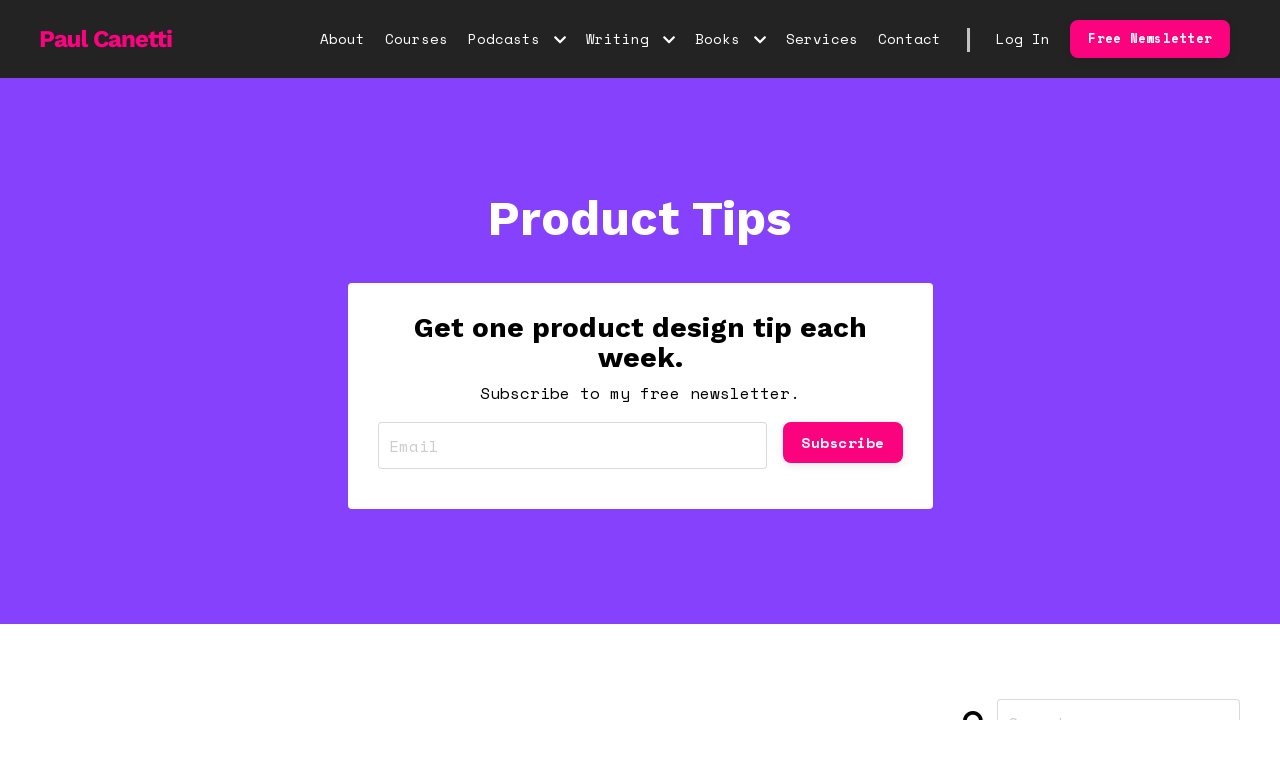

--- FILE ---
content_type: text/html; charset=utf-8
request_url: https://www.paulcanetti.org/blog
body_size: 8162
content:
<!doctype html>
<html lang="en">
  <head>
    
              <meta name="csrf-param" content="authenticity_token">
              <meta name="csrf-token" content="1bL/rrIol0hz5OhPpQeVUKGiKRTOK8kSPNuCPJRfS2zAN5SNIZ+ZjDe30jB72eioWim9Y6mItFnO2NK/Hi+viA==">
            
    <title>
      
        Product Tips
      
    </title>
    <meta charset="utf-8" />
    <meta http-equiv="x-ua-compatible" content="ie=edge, chrome=1">
    <meta name="viewport" content="width=device-width, initial-scale=1, shrink-to-fit=no">
    
      <meta name="description" content="A free newsletter with one product design tip each week." />
    
    <meta property="og:type" content="website">
<meta property="og:url" content="https://www.paulcanetti.org/blog">
<meta name="twitter:card" content="summary_large_image">

<meta property="og:title" content="Product Tips">
<meta name="twitter:title" content="Product Tips">


<meta property="og:description" content="A free newsletter with one product design tip each week.">
<meta name="twitter:description" content="A free newsletter with one product design tip each week.">


<meta property="og:image" content="https://kajabi-storefronts-production.kajabi-cdn.com/kajabi-storefronts-production/sites/2147569921/images/GGqdg3LuQ1ORH8jV0mVD_file.jpg">
<meta name="twitter:image" content="https://kajabi-storefronts-production.kajabi-cdn.com/kajabi-storefronts-production/sites/2147569921/images/GGqdg3LuQ1ORH8jV0mVD_file.jpg">


    
      <link href="https://kajabi-storefronts-production.kajabi-cdn.com/kajabi-storefronts-production/themes/2150263466/settings_images/nqcnuqUzR2xutTWnniSa_favicon.png?v=2" rel="shortcut icon" />
    
    <link rel="canonical" href="https://www.paulcanetti.org/blog" />

    <!-- Google Fonts ====================================================== -->
    
      <link href="//fonts.googleapis.com/css?family=Space+Mono:400,700,400italic,700italic|Work+Sans:400,700,400italic,700italic" rel="stylesheet" type="text/css">
    

    <!-- Kajabi CSS ======================================================== -->
    <link rel="stylesheet" media="screen" href="https://kajabi-app-assets.kajabi-cdn.com/assets/core-0d125629e028a5a14579c81397830a1acd5cf5a9f3ec2d0de19efb9b0795fb03.css" />

    

    <link rel="stylesheet" href="https://use.fontawesome.com/releases/v5.15.2/css/all.css" crossorigin="anonymous">

    <link rel="stylesheet" media="screen" href="https://kajabi-storefronts-production.kajabi-cdn.com/kajabi-storefronts-production/themes/2150263466/assets/styles.css?1736377200626928" />

    <!-- Customer CSS ====================================================== -->
    <link rel="stylesheet" media="screen" href="https://kajabi-storefronts-production.kajabi-cdn.com/kajabi-storefronts-production/themes/2150263466/assets/overrides.css?1736377200626928" />
    <style>
  /* Custom CSS Added Via Theme Settings */
  /* CSS Overrides go here */
</style>


    <!-- Kajabi Editor Only CSS ============================================ -->
    

    <!-- Header hook ======================================================= -->
    <link rel="alternate" type="application/rss+xml" title="Product Tips" href="https://www.paulcanetti.org/blog.rss" /><script type="text/javascript">
  var Kajabi = Kajabi || {};
</script>
<script type="text/javascript">
  Kajabi.currentSiteUser = {
    "id" : "-1",
    "type" : "Guest",
    "contactId" : "",
  };
</script>
<script type="text/javascript">
  Kajabi.theme = {
    activeThemeName: "Hopper",
    previewThemeId: null,
    editor: false
  };
</script>
<meta name="turbo-prefetch" content="false">
<script>
(function(i,s,o,g,r,a,m){i['GoogleAnalyticsObject']=r;i[r]=i[r]||function(){
(i[r].q=i[r].q||[]).push(arguments)
},i[r].l=1*new Date();a=s.createElement(o),
m=s.getElementsByTagName(o)[0];a.async=1;a.src=g;m.parentNode.insertBefore(a,m)
})(window,document,'script','//www.google-analytics.com/analytics.js','ga');
ga('create', 'UA-227859415-1', 'auto', {});
ga('send', 'pageview');
</script>
<style type="text/css">
  #editor-overlay {
    display: none;
    border-color: #2E91FC;
    position: absolute;
    background-color: rgba(46,145,252,0.05);
    border-style: dashed;
    border-width: 3px;
    border-radius: 3px;
    pointer-events: none;
    cursor: pointer;
    z-index: 10000000000;
  }
  .editor-overlay-button {
    color: white;
    background: #2E91FC;
    border-radius: 2px;
    font-size: 13px;
    margin-inline-start: -24px;
    margin-block-start: -12px;
    padding-block: 3px;
    padding-inline: 10px;
    text-transform:uppercase;
    font-weight:bold;
    letter-spacing:1.5px;

    left: 50%;
    top: 50%;
    position: absolute;
  }
</style>
<script src="https://kajabi-app-assets.kajabi-cdn.com/vite/assets/track_analytics-999259ad.js" crossorigin="anonymous" type="module"></script><link rel="modulepreload" href="https://kajabi-app-assets.kajabi-cdn.com/vite/assets/stimulus-576c66eb.js" as="script" crossorigin="anonymous">
<link rel="modulepreload" href="https://kajabi-app-assets.kajabi-cdn.com/vite/assets/track_product_analytics-9c66ca0a.js" as="script" crossorigin="anonymous">
<link rel="modulepreload" href="https://kajabi-app-assets.kajabi-cdn.com/vite/assets/stimulus-e54d982b.js" as="script" crossorigin="anonymous">
<link rel="modulepreload" href="https://kajabi-app-assets.kajabi-cdn.com/vite/assets/trackProductAnalytics-3d5f89d8.js" as="script" crossorigin="anonymous">      <script type="text/javascript">
        if (typeof (window.rudderanalytics) === "undefined") {
          !function(){"use strict";window.RudderSnippetVersion="3.0.3";var sdkBaseUrl="https://cdn.rudderlabs.com/v3"
          ;var sdkName="rsa.min.js";var asyncScript=true;window.rudderAnalyticsBuildType="legacy",window.rudderanalytics=[]
          ;var e=["setDefaultInstanceKey","load","ready","page","track","identify","alias","group","reset","setAnonymousId","startSession","endSession","consent"]
          ;for(var n=0;n<e.length;n++){var t=e[n];window.rudderanalytics[t]=function(e){return function(){
          window.rudderanalytics.push([e].concat(Array.prototype.slice.call(arguments)))}}(t)}try{
          new Function('return import("")'),window.rudderAnalyticsBuildType="modern"}catch(a){}
          if(window.rudderAnalyticsMount=function(){
          "undefined"==typeof globalThis&&(Object.defineProperty(Object.prototype,"__globalThis_magic__",{get:function get(){
          return this},configurable:true}),__globalThis_magic__.globalThis=__globalThis_magic__,
          delete Object.prototype.__globalThis_magic__);var e=document.createElement("script")
          ;e.src="".concat(sdkBaseUrl,"/").concat(window.rudderAnalyticsBuildType,"/").concat(sdkName),e.async=asyncScript,
          document.head?document.head.appendChild(e):document.body.appendChild(e)
          },"undefined"==typeof Promise||"undefined"==typeof globalThis){var d=document.createElement("script")
          ;d.src="https://polyfill-fastly.io/v3/polyfill.min.js?version=3.111.0&features=Symbol%2CPromise&callback=rudderAnalyticsMount",
          d.async=asyncScript,document.head?document.head.appendChild(d):document.body.appendChild(d)}else{
          window.rudderAnalyticsMount()}window.rudderanalytics.load("2apYBMHHHWpiGqicceKmzPebApa","https://kajabiaarnyhwq.dataplane.rudderstack.com",{})}();
        }
      </script>
      <script type="text/javascript">
        if (typeof (window.rudderanalytics) !== "undefined") {
          rudderanalytics.page({"account_id":"2147558413","site_id":"2147569921"});
        }
      </script>
      <script type="text/javascript">
        if (typeof (window.rudderanalytics) !== "undefined") {
          (function () {
            function AnalyticsClickHandler (event) {
              const targetEl = event.target.closest('a') || event.target.closest('button');
              if (targetEl) {
                rudderanalytics.track('Site Link Clicked', Object.assign(
                  {"account_id":"2147558413","site_id":"2147569921"},
                  {
                    link_text: targetEl.textContent.trim(),
                    link_href: targetEl.href,
                    tag_name: targetEl.tagName,
                  }
                ));
              }
            };
            document.addEventListener('click', AnalyticsClickHandler);
          })();
        }
      </script>
<meta name='site_locale' content='en'><style type="text/css">
  body main {
    direction: ltr;
  }
  .slick-list {
    direction: ltr;
  }
</style>
<style type="text/css">
  /* Font Awesome 4 */
  .fa.fa-twitter{
    font-family:sans-serif;
  }
  .fa.fa-twitter::before{
    content:"𝕏";
    font-size:1.2em;
  }

  /* Font Awesome 5 */
  .fab.fa-twitter{
    font-family:sans-serif;
  }
  .fab.fa-twitter::before{
    content:"𝕏";
    font-size:1.2em;
  }
</style>
<link rel="stylesheet" href="https://cdn.jsdelivr.net/npm/@kajabi-ui/styles@1.0.4/dist/kajabi_products/kajabi_products.css" />
<script type="module" src="https://cdn.jsdelivr.net/npm/@pine-ds/core@3.15.0/dist/pine-core/pine-core.esm.js"></script>
<script nomodule src="https://cdn.jsdelivr.net/npm/@pine-ds/core@3.15.0/dist/pine-core/index.esm.js"></script>


  </head>

  <style>
  body {
    
      
    
  }
</style>

  <body id="encore-theme" class="background-unrecognized">
    


    <div id="section-header" data-section-id="header">

<style>
  /* Default Header Styles */
  .header {
    
      background-color: #232323;
    
    font-size: 14px;
  }
  .header a,
  .header a.link-list__link,
  .header a.link-list__link:hover,
  .header a.social-icons__icon,
  .header .user__login a,
  .header .dropdown__item a,
  .header .dropdown__trigger:hover {
    color: #ffffff;
  }
  .header .dropdown__trigger {
    color: #ffffff !important;
  }
  /* Mobile Header Styles */
  @media (max-width: 767px) {
    .header {
      
      font-size: 14px;
    }
    
    .header .hamburger__slices .hamburger__slice {
      
        background-color: #ffffff;
      
    }
    
      .header a.link-list__link, .dropdown__item a, .header__content--mobile {
        text-align: center;
      }
    
    .header--overlay .header__content--mobile  {
      padding-bottom: 20px;
    }
  }
  /* Sticky Styles */
  
    .header.header--fixed {
      background-color: #232323;
      
        background-color: ;
      
      
        background-color: ;
      
    }
    
    
    .header.header--fixed .hamburger__slice {
      
        background-color: #ffffff;
      
    }
  
</style>

<div class="hidden">
  
    
  
    
  
    
  
    
  
    
  
    
  
    
  
    
  
    
  
    
  
  
  
  
</div>

<header class="header header--static sticky   background-dark header--close-on-scroll" kjb-settings-id="sections_header_settings_background_color">
  <div class="hello-bars">
    
      
    
      
    
      
    
      
    
      
    
      
    
      
    
      
    
      
    
      
    
  </div>
  
    <div class="header__wrap">
      <div class="header__content header__content--desktop background-dark">
        <div class="container header__container media justify-content-left">
          
            
                <style>
@media (min-width: 768px) {
  #block-1555988494486 {
    text-align: left;
  }
} 
</style>

<div id="block-1555988494486" class="header__block header__block--logo header__block--show header__switch-content stretch" kjb-settings-id="sections_header_blocks_1555988494486_settings_stretch">
  <style>
  #block-1555988494486 {
    line-height: 1;
  }
  #block-1555988494486 .logo__image {
    display: block;
    width: 132px;
  }
  #block-1555988494486 .logo__text {
    color: ;
  }
</style>

<a class="logo" href="/">
  
    
      <img class="logo__image" src="https://kajabi-storefronts-production.kajabi-cdn.com/kajabi-storefronts-production/themes/2150263466/settings_images/RnFiEXKzSEK4Mn4rXg49_pc_logo_work_sans.png" kjb-settings-id="sections_header_blocks_1555988494486_settings_logo" alt="New Tech Business School" />
    
  
</a>

</div>

              
          
            
                <style>
@media (min-width: 768px) {
  #block-1650314001946 {
    text-align: right;
  }
} 
</style>

<div id="block-1650314001946" class="header__block header__switch-content header__block--menu " kjb-settings-id="sections_header_blocks_1650314001946_settings_stretch">
  <div class="link-list justify-content-right" kjb-settings-id="sections_header_blocks_1650314001946_settings_menu">
  
    <a class="link-list__link" href="https://www.paulcanetti.org/about" >About</a>
  
    <a class="link-list__link" href="https://www.paulcanetti.org/courses" >Courses</a>
  
</div>

</div>

              
          
            
                <style>
@media (min-width: 768px) {
  #block-1648671765662 {
    text-align: left;
  }
} 
</style>

<div id="block-1648671765662" class="header__block header__switch-content header__block--dropdown " kjb-settings-id="sections_header_blocks_1648671765662_settings_stretch">
  <style>
  /* Dropdown menu colors for desktop */
  @media (min-width: 768px) {
    #block-1648671765662 .dropdown__menu {
      background-color: #FFFFFF;
    }
    #block-1648671765662 .dropdown__item a {
      color: #000000;
    }
  }
  /* Mobile menu text alignment */
  @media (max-width: 767px) {
    #block-1648671765662 .dropdown__item a {
      text-align: center;
    }
  }
</style>

<div class="dropdown" kjb-settings-id="sections_header_blocks_1648671765662_settings_trigger">
  <a class="dropdown__trigger">
    Podcasts
    
      <i class="dropdown__icon fa fa-chevron-down"></i>
    
  </a>
  <div class="dropdown__menu dropdown__menu--text-left ">
    
      <span class="dropdown__item"><a href="http://technewsformbas.com/" >Tech News for MBAs</a></span>
    
      <span class="dropdown__item"><a href="https://anchor.fm/wizardest" >Wizardest</a></span>
    
  </div>
</div>

</div>

              
          
            
                <style>
@media (min-width: 768px) {
  #block-1648671807679 {
    text-align: left;
  }
} 
</style>

<div id="block-1648671807679" class="header__block header__switch-content header__block--dropdown " kjb-settings-id="sections_header_blocks_1648671807679_settings_stretch">
  <style>
  /* Dropdown menu colors for desktop */
  @media (min-width: 768px) {
    #block-1648671807679 .dropdown__menu {
      background-color: #FFFFFF;
    }
    #block-1648671807679 .dropdown__item a {
      color: #000000;
    }
  }
  /* Mobile menu text alignment */
  @media (max-width: 767px) {
    #block-1648671807679 .dropdown__item a {
      text-align: center;
    }
  }
</style>

<div class="dropdown" kjb-settings-id="sections_header_blocks_1648671807679_settings_trigger">
  <a class="dropdown__trigger">
    Writing
    
      <i class="dropdown__icon fa fa-chevron-down"></i>
    
  </a>
  <div class="dropdown__menu dropdown__menu--text-left ">
    
      <span class="dropdown__item"><a href="https://hypotheticallygreat.com/" >Hypothetically Great</a></span>
    
      <span class="dropdown__item"><a href="https://www.paulcanetti.org/blog" >Product Tips</a></span>
    
  </div>
</div>

</div>

              
          
            
                <style>
@media (min-width: 768px) {
  #block-1648673926714 {
    text-align: left;
  }
} 
</style>

<div id="block-1648673926714" class="header__block header__switch-content header__block--dropdown " kjb-settings-id="sections_header_blocks_1648673926714_settings_stretch">
  <style>
  /* Dropdown menu colors for desktop */
  @media (min-width: 768px) {
    #block-1648673926714 .dropdown__menu {
      background-color: #FFFFFF;
    }
    #block-1648673926714 .dropdown__item a {
      color: #000000;
    }
  }
  /* Mobile menu text alignment */
  @media (max-width: 767px) {
    #block-1648673926714 .dropdown__item a {
      text-align: center;
    }
  }
</style>

<div class="dropdown" kjb-settings-id="sections_header_blocks_1648673926714_settings_trigger">
  <a class="dropdown__trigger">
    Books
    
      <i class="dropdown__icon fa fa-chevron-down"></i>
    
  </a>
  <div class="dropdown__menu dropdown__menu--text-left ">
    
      <span class="dropdown__item"><a href="https://www.paulcanetti.org/after-the-smartphone" >After the Smartphone</a></span>
    
  </div>
</div>

</div>

              
          
            
                <style>
@media (min-width: 768px) {
  #block-1651670312175 {
    text-align: right;
  }
} 
</style>

<div id="block-1651670312175" class="header__block header__switch-content header__block--menu " kjb-settings-id="sections_header_blocks_1651670312175_settings_stretch">
  <div class="link-list justify-content-right" kjb-settings-id="sections_header_blocks_1651670312175_settings_menu">
  
    <a class="link-list__link" href="https://www.paulcanetti.org/services" >Services</a>
  
</div>

</div>

              
          
            
                <style>
@media (min-width: 768px) {
  #block-1650313791742 {
    text-align: right;
  }
} 
</style>

<div id="block-1650313791742" class="header__block header__switch-content header__block--menu " kjb-settings-id="sections_header_blocks_1650313791742_settings_stretch">
  <div class="link-list justify-content-right" kjb-settings-id="sections_header_blocks_1650313791742_settings_menu">
  
    <a class="link-list__link" href="https://www.paulcanetti.org/contact" >Contact</a>
  
</div>

</div>

              
          
            
                <style>
@media (min-width: 768px) {
  #block-1648672069742 {
    text-align: center;
  }
} 
</style>

<div id="block-1648672069742" class="header__block header__block--logo header__block--show header__switch-content " kjb-settings-id="sections_header_blocks_1648672069742_settings_stretch">
  <style>
  #block-1648672069742 {
    line-height: 1;
  }
  #block-1648672069742 .logo__image {
    display: block;
    width: 50px;
  }
  #block-1648672069742 .logo__text {
    color: #c3c2c2;
  }
</style>

<a class="logo" href="/">
  
    <p class="logo__text" kjb-settings-id="sections_header_blocks_1648672069742_settings_logo_text">|</p>
  
</a>

</div>

              
          
            
                <style>
@media (min-width: 768px) {
  #block-1555988487706 {
    text-align: left;
  }
} 
</style>

<div id="block-1555988487706" class="header__block header__switch-content header__block--user " kjb-settings-id="sections_header_blocks_1555988487706_settings_stretch">
  <style>
  /* Dropdown menu colors for desktop */
  @media (min-width: 768px) {
    #block-1555988487706 .dropdown__menu {
      background: #FFFFFF;
      color: #595959;
    }
    #block-1555988487706 .dropdown__item a, 
    #block-1555988487706 {
      color: #595959;
    }
  }  
  /* Mobile menu text alignment */
  @media (max-width: 767px) {
    #block-1555988487706 .dropdown__item a,
    #block-1555988487706 .user__login a {
      text-align: center;
    }
  }
</style>

<div class="user" kjb-settings-id="sections_header_blocks_1555988487706_settings_language_login">
  
    <span class="user__login" kjb-settings-id="language_login"><a href="/login">Log In</a></span>
  
</div>

</div>

              
          
            
                <style>
@media (min-width: 768px) {
  #block-1648671698932 {
    text-align: center;
  }
} 
</style>

<div id="block-1648671698932" class="header__block header__switch-content header__block--cta " kjb-settings-id="sections_header_blocks_1648671698932_settings_stretch">
  






<style>
  #block-1648671698932 .btn,
  [data-slick-id="1648671698932"] .block .btn {
    color: #ffffff;
    border-color: #fb027f;
    border-radius: 8px;
    background-color: #fb027f;
  }
  #block-1648671698932 .btn--outline,
  [data-slick-id="1648671698932"] .block .btn--outline {
    background: transparent;
    color: #fb027f;
  }
</style>

<a class="btn btn--solid btn--small btn--auto" href="/product-tips"   kjb-settings-id="sections_header_blocks_1648671698932_settings_btn_background_color" role="button">
  
    Free Newsletter
  
</a>

</div>

              
          
          
            <div class="hamburger hidden--desktop" kjb-settings-id="sections_header_settings_hamburger_color">
              <div class="hamburger__slices">
                <div class="hamburger__slice hamburger--slice-1"></div>
                <div class="hamburger__slice hamburger--slice-2"></div>
                <div class="hamburger__slice hamburger--slice-3"></div>
                <div class="hamburger__slice hamburger--slice-4"></div>
              </div>
            </div>
          
        </div>
      </div>
      <div class="header__content header__content--mobile">
        <div class="header__switch-content header__spacer"></div>
      </div>
    </div>
  
</header>

</div>
    <main>
      <div data-dynamic-sections=blog><div id="section-1652126014509" data-section-id="1652126014509"><style>
  
  #section-1652126014509 .section__overlay {
    position: absolute;
    width: 100%;
    height: 100%;
    left: 0;
    top: 0;
    background-color: #8541fc;
  }
  #section-1652126014509 .sizer {
    padding-top: 40px;
    padding-bottom: 40px;
  }
  #section-1652126014509 .container {
    max-width: calc(1260px + 10px + 10px);
    padding-right: 10px;
    padding-left: 10px;
    
  }
  #section-1652126014509 .row {
    
  }
  #section-1652126014509 .container--full {
    width: 100%;
    max-width: calc(100% + 10px + 10px);
  }
  @media (min-width: 768px) {
    
    #section-1652126014509 .sizer {
      padding-top: 100px;
      padding-bottom: 100px;
    }
    #section-1652126014509 .container {
      max-width: calc(1260px + 40px + 40px);
      padding-right: 40px;
      padding-left: 40px;
    }
    #section-1652126014509 .container--full {
      max-width: calc(100% + 40px + 40px);
    }
  }
  
  
</style>


<section kjb-settings-id="sections_1652126014509_settings_background_color"
  class="section
  
  
   background-dark "
  data-reveal-event=""
  data-reveal-offset=""
  data-reveal-units="seconds">
  <div class="sizer ">
    
    <div class="section__overlay"></div>
    <div class="container ">
      <div class="row align-items-center justify-content-center">
        
          




<style>
  /* flush setting */
  
  
  /* margin settings */
  #block-1652126014509_0, [data-slick-id="1652126014509_0"] {
    margin-top: 0px;
    margin-right: 0px;
    margin-bottom: 0px;
    margin-left: 0px;
  }
  #block-1652126014509_0 .block, [data-slick-id="1652126014509_0"] .block {
    /* border settings */
    border: 4px  black;
    border-radius: 4px;
    

    /* background color */
    
      background-color: ;
    
    /* default padding for mobile */
    
      padding: 20px;
    
    
      padding: 20px;
    
    
      
        padding: 20px;
      
    
    /* mobile padding overrides */
    
    
      padding-top: 0px;
    
    
      padding-right: 0px;
    
    
      padding-bottom: 0px;
    
    
      padding-left: 0px;
    
  }

  @media (min-width: 768px) {
    /* desktop margin settings */
    #block-1652126014509_0, [data-slick-id="1652126014509_0"] {
      margin-top: 0px;
      margin-right: 0px;
      margin-bottom: 0px;
      margin-left: 0px;
    }
    #block-1652126014509_0 .block, [data-slick-id="1652126014509_0"] .block {
      /* default padding for desktop  */
      
        padding: 30px;
      
      
        
          padding: 30px;
        
      
      /* desktop padding overrides */
      
      
        padding-top: 0px;
      
      
        padding-right: 0px;
      
      
        padding-bottom: 0px;
      
      
        padding-left: 0px;
      
    }
  }
  /* mobile text align */
  @media (max-width: 767px) {
    #block-1652126014509_0, [data-slick-id="1652126014509_0"] {
      text-align: center;
    }
  }
</style>



  <div class="block-break"></div>

<div
  id="block-1652126014509_0"
  class="
  block-type--text
  text-center
  col-6
  
  
  
    
  
  
  "
  
  data-reveal-event=""
  data-reveal-offset=""
  data-reveal-units="seconds"
  
    kjb-settings-id="sections_1652126014509_blocks_1652126014509_0_settings_width"
    >
  <div class="block
    box-shadow-
    "
    
      data-aos="none"
      data-aos-delay="0"
      data-aos-duration="0"
    
    >
    
    <style>
  
  #block-1577982541036_0 .btn {
    margin-top: 1rem;
  }
</style>

<h2>Product Tips</h2>

  </div>
</div>

  <div class="block-break"></div>


        
          




<style>
  /* flush setting */
  
  
  /* margin settings */
  #block-1652126014509_1, [data-slick-id="1652126014509_1"] {
    margin-top: 0px;
    margin-right: 0px;
    margin-bottom: 0px;
    margin-left: 0px;
  }
  #block-1652126014509_1 .block, [data-slick-id="1652126014509_1"] .block {
    /* border settings */
    border: 4px  black;
    border-radius: 4px;
    

    /* background color */
    
      background-color: #fff;
    
    /* default padding for mobile */
    
      padding: 20px;
    
    
      padding: 20px;
    
    
      
        padding: 20px;
      
    
    /* mobile padding overrides */
    
    
      padding-top: 20px;
    
    
      padding-right: 20px;
    
    
      padding-bottom: 20px;
    
    
      padding-left: 20px;
    
  }

  @media (min-width: 768px) {
    /* desktop margin settings */
    #block-1652126014509_1, [data-slick-id="1652126014509_1"] {
      margin-top: 0px;
      margin-right: 0px;
      margin-bottom: 0px;
      margin-left: 0px;
    }
    #block-1652126014509_1 .block, [data-slick-id="1652126014509_1"] .block {
      /* default padding for desktop  */
      
        padding: 30px;
      
      
        
          padding: 30px;
        
      
      /* desktop padding overrides */
      
      
        padding-top: 30px;
      
      
        padding-right: 30px;
      
      
        padding-bottom: 30px;
      
      
        padding-left: 30px;
      
    }
  }
  /* mobile text align */
  @media (max-width: 767px) {
    #block-1652126014509_1, [data-slick-id="1652126014509_1"] {
      text-align: center;
    }
  }
</style>



<div
  id="block-1652126014509_1"
  class="
  block-type--form
  text-center
  col-6
  
  
  
    
  
  
  "
  
  data-reveal-event=""
  data-reveal-offset=""
  data-reveal-units="seconds"
  
    kjb-settings-id="sections_1652126014509_blocks_1652126014509_1_settings_width"
    >
  <div class="block
    box-shadow-
     background-light"
    
      data-aos="none"
      data-aos-delay="0"
      data-aos-duration="0"
    
    >
    
    








<style>
  #block-1652126014509_1 .form-btn {
    border-color: #fb027f;
    border-radius: 8px;
    background: #fb027f;
    color: #ffffff;
  }
  #block-1652126014509_1 .btn--outline {
    color: #fb027f;
    background: transparent;
  }
  #block-1652126014509_1 .disclaimer-text {
    font-size: 16px;
    margin-top: 1.25rem;
    margin-bottom: 0;
    color: #888;
  }
</style>



<div class="form">
  <div kjb-settings-id="sections_1652126014509_blocks_1652126014509_1_settings_text"><h4>Get one product design tip each week.</h4>
<p><span>Subscribe to my free newsletter.</span></p></div>
  
    <form data-parsley-validate="true" data-kjb-disable-on-submit="true" action="https://www.paulcanetti.org/forms/2147812029/form_submissions" accept-charset="UTF-8" method="post"><input name="utf8" type="hidden" value="&#x2713;" autocomplete="off" /><input type="hidden" name="authenticity_token" value="p+Xsm5qNkqDpgV/qz0nwkacMt0sBPCKeFgzgCj2mdV7rp9u7snfjMAS9xKHfJkiq9wj0kUzVInpuaGmQM/qIUQ==" autocomplete="off" /><input type="text" name="website_url" autofill="off" placeholder="Skip this field" style="display: none;" /><input type="hidden" name="kjb_fk_checksum" autofill="off" value="9daaca07f4f7bdd3f1ffb4ff7da183ef" /><input type="hidden" name="form_submission[template_metadata_id]" value="2152013877" autofill="off" />
      <div class="fields-wrapper">
        <input type="hidden" name="thank_you_url" value="">
        
          <div class="email-field form-group"><input required="required" class="form-control" placeholder="Email" type="email" name="form_submission[email]" id="form_submission_email" /></div>
        
        <div>
          
          <button id="form-button" class="form-btn btn--solid btn--auto btn--small" type="submit" kjb-settings-id="sections_1652126014509_blocks_1652126014509_1_settings_btn_text" role="button">
            Subscribe
          </button>
        </div>
      </div>
    </form>
    
  
</div>

  </div>
</div>


        
      </div>
    </div>
  </div>
</section>
</div><div id="section-1599589855686" data-section-id="1599589855686"><style>
  
  .blog-listings {
    background-color: ;
  }
  .blog-listings .sizer {
    padding-top: 40px;
    padding-bottom: 40px;
  }
  .blog-listings .container {
    max-width: calc(1260px + 15px + 15px);
    padding-right: 15px;
    padding-left: 15px;
  }
  .blog-listing__panel {
    background-color: #ffffff;
    border-color: ;
    border-radius: 0px;
    border-style: none;
    border-width: 25px ;
  }
  .blog-listing__title {
    color:  !important;
  }
  .blog-listing__title:hover {
    color:  !important;
  }
  .blog-listing__date {
    color: ;
  }
  .tag {
    color: ;
    background-color: ;
  }
  .tag:hover {
    color: ;
    background-color: ;
  }
  .blog-listing__content {
    color: ;
  }
  .blog-listing__more {
    color: ;
  }
  @media (min-width: 768px) {
    
    .blog-listings .sizer {
      padding-top: 60px;
      padding-bottom: 40px;
    }
    .blog-listings .container {
      max-width: calc(1260px + 40px + 40px);
      padding-right: 40px;
      padding-left: 40px;
    }
  }
  .pag__link {
    color: ;
  }
  .pag__link--current {
    color: ;
  }
  .pag__link--disabled {
    color: ;
  }
</style>

<section class="blog-listings " kjb-settings-id="sections_1599589855686_settings_background_color">
  <div class="sizer">
    
    <div class="container">
      <div class="row">
        
          <div class="col-lg-9">
        
          <div class="blog-listings__content blog-listings__content--list">
            
              
              
            
          </div>
        </div>
        <style>
   .sidebar__panel {
     background-color: #ffffff;
     border-color: ;
     border-radius: 4px;
     border-style: none;
     border-width: 25px ;
   }
</style>

<div class="col-lg-3  sidebar__container--top  ">
  <div class="sidebar" kjb-settings-id="sections_1599589855686_settings_show_sidebar">
    
      
        <div class="sidebar__block">
          
              <style>
  .sidebar-search__icon i {
    color: ;
  }
  .sidebar-search--1600115507943 ::-webkit-input-placeholder {
    color: ;
  }
  .sidebar-search--1600115507943 ::-moz-placeholder {
    color: ;
  }
  .sidebar-search--1600115507943 :-ms-input-placeholder {
    color: ;
  }
  .sidebar-search--1600115507943 :-moz-placeholder {
    color: ;
  }
  .sidebar-search--1600115507943 .sidebar-search__input {
    color: ;
  }
</style>

<div class="sidebar-search sidebar-search--1600115507943" kjb-settings-id="sections_1599589855686_blocks_1600115507943_settings_search_text">
  <form class="sidebar-search__form" action="/blog/search" method="get" role="search">
    <span class="sidebar-search__icon"><i class="fa fa-search"></i></span>
    <input class="form-control sidebar-search__input" type="search" name="q" placeholder="Search...">
  </form>
</div>

            
        </div>
      
    
  </div>
</div>

      </div>
    </div>
  </div>
</section>

</div></div>
    </main>
    <div id="section-footer" data-section-id="footer">
<style>
  .footer {
    background-color: #232323;
  }
  .footer, .footer__block {
    font-size: 14px;
    color: #ffffff;
  }
  .footer .logo__text {
    color: ;
  }
  .footer .link-list__links {
    width: 100%;
  }
  .footer a.link-list__link {
    color: #ffffff;
  }
  .footer .link-list__link:hover {
    color: #ffffff;
  }
  .copyright {
    color: ;
  }
  @media (min-width: 768px) {
    .footer, .footer__block {
      font-size: 14px;
    }
  }
  .powered-by a {
    color: rgba(35, 35, 35, 0) !important;
  }
  
</style>

<footer class="footer   background-dark  " kjb-settings-id="sections_footer_settings_background_color">
  <div class="footer__content">
    <div class="container footer__container media">
      
        
            <div id="block-1607371535264" class="footer__block ">
  <style>
  .social-icons--1607371535264 .social-icons__icons {
    justify-content: 
  }
  .social-icons--1607371535264 .social-icons__icon {
    color: #fb027f !important;
  }
  .social-icons--1607371535264.social-icons--round .social-icons__icon {
    background-color: #ffffff;
  }
  .social-icons--1607371535264.social-icons--square .social-icons__icon {
    background-color: #ffffff;
  }
  
  @media (min-width: 768px) {
    .social-icons--1607371535264 .social-icons__icons {
      justify-content: 
    }
  }
</style>

<div class="social-icons social-icons-- social-icons--1607371535264" kjb-settings-id="sections_footer_blocks_1607371535264_settings_social_icons_text_color">
  <div class="social-icons__icons">
    

  <a class="social-icons__icon social-icons__icon--" href="https://www.twitter.com/paulcanetti"  kjb-settings-id="sections_footer_blocks_1607371535264_settings_social_icon_link_twitter">
    <i class="fab fa-twitter"></i>
  </a>








  <a class="social-icons__icon social-icons__icon--" href="https://www.linkedin.com/in/paulcanetti/"  kjb-settings-id="sections_footer_blocks_1607371535264_settings_social_icon_link_linkedin">
    <i class="fab fa-linkedin-in"></i>
  </a>










  <a class="social-icons__icon social-icons__icon--" href="https://open.spotify.com/show/3tTSPGLEAmlQ0JoiRFWwhY"  kjb-settings-id="sections_footer_blocks_1607371535264_settings_social_icon_link_spotify">
    <i class="fab fa-spotify"></i>
  </a>


  <a class="social-icons__icon social-icons__icon--" href="https://podcasts.apple.com/us/podcast/tech-news-for-mbas-with-professor-paul-canetti/id1549008737"  kjb-settings-id="sections_footer_blocks_1607371535264_settings_social_icon_link_podcasts">
    <i class="fa fa-podcast"></i>
  </a>


  </div>
</div>

</div>

        
      
        
            




<style>
  /* flush setting */
  
  
  /* margin settings */
  #block-1648673717389, [data-slick-id="1648673717389"] {
    margin-top: 0px;
    margin-right: 0px;
    margin-bottom: 0px;
    margin-left: 0px;
  }
  #block-1648673717389 .block, [data-slick-id="1648673717389"] .block {
    /* border settings */
    border: 4px  black;
    border-radius: 4px;
    

    /* background color */
    
      background-color: ;
    
    /* default padding for mobile */
    
      padding: 20px;
    
    
      padding: 20px;
    
    
      
        padding: 20px;
      
    
    /* mobile padding overrides */
    
    
      padding-top: 0px;
    
    
      padding-right: 0px;
    
    
      padding-bottom: 0px;
    
    
      padding-left: 0px;
    
  }

  @media (min-width: 768px) {
    /* desktop margin settings */
    #block-1648673717389, [data-slick-id="1648673717389"] {
      margin-top: 0px;
      margin-right: 0px;
      margin-bottom: 0px;
      margin-left: 0px;
    }
    #block-1648673717389 .block, [data-slick-id="1648673717389"] .block {
      /* default padding for desktop  */
      
        padding: 30px;
      
      
        
          padding: 30px;
        
      
      /* desktop padding overrides */
      
      
        padding-top: 0px;
      
      
        padding-right: 0px;
      
      
        padding-bottom: 0px;
      
      
        padding-left: 0px;
      
    }
  }
  /* mobile text align */
  @media (max-width: 767px) {
    #block-1648673717389, [data-slick-id="1648673717389"] {
      text-align: center;
    }
  }
</style>



<div
  id="block-1648673717389"
  class="
  block-type--link_list
  text-right
  col-
  
  
  
  
  "
  
  data-reveal-event=""
  data-reveal-offset=""
  data-reveal-units=""
  
    kjb-settings-id="sections_footer_blocks_1648673717389_settings_width"
    >
  <div class="block
    box-shadow-
    "
    
      data-aos="-"
      data-aos-delay=""
      data-aos-duration=""
    
    >
    
    <style>
  #block-1648673717389 .link-list__title {
    color: ;
  }
  #block-1648673717389 .link-list__link {
    color: #ffffff;
  }
</style>



<div class="link-list link-list--row link-list--desktop-right link-list--mobile-center">
  
  <div class="link-list__links" kjb-settings-id="sections_footer_blocks_1648673717389_settings_menu">
    
      <a class="link-list__link" href="https://www.paulcanetti.org/courses" >Courses</a>
    
      <a class="link-list__link" href="https://www.paulcanetti.org/services" >Services</a>
    
      <a class="link-list__link" href="https://www.paulcanetti.org/about" >About</a>
    
      <a class="link-list__link" href="https://www.paulcanetti.org/contact" >Contact</a>
    
  </div>
</div>

  </div>
</div>


          
      
    </div>
    
  <aside class="powered-by background-dark">
    <div class="container">
      <a target="_blank" rel="nofollow noopener" href="https://app.kajabi.com/r/D7zwsQmo?powered_by=true">Powered by Kajabi</a>
    </div>
  </aside>


  </div>

</footer>

</div>
    <div id="section-exit_pop" data-section-id="exit_pop"><style>
  #exit-pop .modal__content {
    background: ;
  }
  
</style>






</div>
    <div id="section-two_step" data-section-id="two_step"><style>
  #two-step .modal__content {
    background: ;
  }
  
</style>

<div class="modal two-step" id="two-step" kjb-settings-id="sections_two_step_settings_two_step_edit">
  <div class="modal__content background-unrecognized">
    <div class="close-x">
      <div class="close-x__part"></div>
      <div class="close-x__part"></div>
    </div>
    <div class="modal__body row text- align-items-start justify-content-left">
      
         
              




<style>
  /* flush setting */
  
  
  /* margin settings */
  #block-1585757540189, [data-slick-id="1585757540189"] {
    margin-top: 0px;
    margin-right: 0px;
    margin-bottom: 0px;
    margin-left: 0px;
  }
  #block-1585757540189 .block, [data-slick-id="1585757540189"] .block {
    /* border settings */
    border: 4px none black;
    border-radius: 4px;
    

    /* background color */
    
    /* default padding for mobile */
    
    
    
    /* mobile padding overrides */
    
      padding: 0;
    
    
    
    
    
  }

  @media (min-width: 768px) {
    /* desktop margin settings */
    #block-1585757540189, [data-slick-id="1585757540189"] {
      margin-top: 0px;
      margin-right: 0px;
      margin-bottom: 0px;
      margin-left: 0px;
    }
    #block-1585757540189 .block, [data-slick-id="1585757540189"] .block {
      /* default padding for desktop  */
      
      
      /* desktop padding overrides */
      
        padding: 0;
      
      
      
      
      
    }
  }
  /* mobile text align */
  @media (max-width: 767px) {
    #block-1585757540189, [data-slick-id="1585757540189"] {
      text-align: ;
    }
  }
</style>



<div
  id="block-1585757540189"
  class="
  block-type--image
  text-
  col-12
  
  
  
  
  "
  
  data-reveal-event=""
  data-reveal-offset=""
  data-reveal-units=""
  
    kjb-settings-id="sections_two_step_blocks_1585757540189_settings_width"
    >
  <div class="block
    box-shadow-none
    "
    
      data-aos="-"
      data-aos-delay=""
      data-aos-duration=""
    
    >
    
    <style>
  #block-1585757540189 .block,
  [data-slick-id="1585757540189"] .block {
    display: flex;
    justify-content: flex-start;
  }
  #block-1585757540189 .image,
  [data-slick-id="1585757540189"] .image {
    width: 100%;
    overflow: hidden;
    
    border-radius: 4px;
    
  }
  #block-1585757540189 .image__image,
  [data-slick-id="1585757540189"] .image__image {
    width: 100%;
    
  }
  #block-1585757540189 .image__overlay,
  [data-slick-id="1585757540189"] .image__overlay {
    
      opacity: 0;
    
    background-color: #fff;
    border-radius: 4px;
    
  }
  
  #block-1585757540189 .image__overlay-text,
  [data-slick-id="1585757540189"] .image__overlay-text {
    color:  !important;
  }
  @media (min-width: 768px) {
    #block-1585757540189 .block,
    [data-slick-id="1585757540189"] .block {
        display: flex;
        justify-content: flex-start;
    }
    #block-1585757540189 .image__overlay,
    [data-slick-id="1585757540189"] .image__overlay {
      
        opacity: 0;
      
    }
    #block-1585757540189 .image__overlay:hover {
      opacity: 1;
    }
  }
  
</style>

<div class="image">
  
    
        <img class="image__image" src="https://kajabi-storefronts-production.kajabi-cdn.com/kajabi-storefronts-production/themes/2150263466/assets/placeholder.png?1736377200626928" kjb-settings-id="sections_two_step_blocks_1585757540189_settings_image" alt="" />
    
    
  
</div>

  </div>
</div>


            
      
         
              




<style>
  /* flush setting */
  
  
  /* margin settings */
  #block-1585757543890, [data-slick-id="1585757543890"] {
    margin-top: 0px;
    margin-right: 0px;
    margin-bottom: 0px;
    margin-left: 0px;
  }
  #block-1585757543890 .block, [data-slick-id="1585757543890"] .block {
    /* border settings */
    border: 4px none black;
    border-radius: 4px;
    

    /* background color */
    
    /* default padding for mobile */
    
    
    
    /* mobile padding overrides */
    
    
    
    
    
  }

  @media (min-width: 768px) {
    /* desktop margin settings */
    #block-1585757543890, [data-slick-id="1585757543890"] {
      margin-top: 0px;
      margin-right: 0px;
      margin-bottom: 0px;
      margin-left: 0px;
    }
    #block-1585757543890 .block, [data-slick-id="1585757543890"] .block {
      /* default padding for desktop  */
      
      
      /* desktop padding overrides */
      
      
      
      
      
    }
  }
  /* mobile text align */
  @media (max-width: 767px) {
    #block-1585757543890, [data-slick-id="1585757543890"] {
      text-align: center;
    }
  }
</style>



<div
  id="block-1585757543890"
  class="
  block-type--form
  text-center
  col-12
  
  
  
  
  "
  
  data-reveal-event=""
  data-reveal-offset=""
  data-reveal-units=""
  
    kjb-settings-id="sections_two_step_blocks_1585757543890_settings_width"
    >
  <div class="block
    box-shadow-none
    "
    
      data-aos="-"
      data-aos-delay=""
      data-aos-duration=""
    
    >
    
    








<style>
  #block-1585757543890 .form-btn {
    border-color: #fb027f;
    border-radius: 8px;
    background: #fb027f;
    color: #ffffff;
  }
  #block-1585757543890 .btn--outline {
    color: #fb027f;
    background: transparent;
  }
  #block-1585757543890 .disclaimer-text {
    font-size: 16px;
    margin-top: 1.25rem;
    margin-bottom: 0;
    color: #888;
  }
</style>



<div class="form">
  <div kjb-settings-id="sections_two_step_blocks_1585757543890_settings_text"><h4>Join Our Free Trial</h4>
<p>Get started today before this once in a lifetime opportunity expires.</p></div>
  
    
  
</div>

  </div>
</div>


          
      
    </div>
  </div>
</div>



</div>
    <!-- Javascripts ======================================================= -->
<script charset='ISO-8859-1' src='https://fast.wistia.com/assets/external/E-v1.js'></script>
<script charset='ISO-8859-1' src='https://fast.wistia.com/labs/crop-fill/plugin.js'></script>
<script src="https://kajabi-app-assets.kajabi-cdn.com/assets/encore_core-9ce78559ea26ee857d48a83ffa8868fa1d6e0743c6da46efe11250e7119cfb8d.js"></script>
<script src="https://kajabi-storefronts-production.kajabi-cdn.com/kajabi-storefronts-production/themes/2150263466/assets/scripts.js?1736377200626928"></script>



<!-- Customer JS ======================================================= -->
<script>
  /* Custom JS Added Via Theme Settings */
  /* Javascript code goes here */
</script>


  </body>
</html>

--- FILE ---
content_type: text/plain
request_url: https://www.google-analytics.com/j/collect?v=1&_v=j102&a=710013447&t=pageview&_s=1&dl=https%3A%2F%2Fwww.paulcanetti.org%2Fblog&ul=en-us%40posix&dt=Product%20Tips&sr=1280x720&vp=1280x720&_u=IEBAAEABAAAAACAAI~&jid=50949012&gjid=822460720&cid=1194902734.1770126741&tid=UA-227859415-1&_gid=1847345956.1770126741&_r=1&_slc=1&z=758749478
body_size: -451
content:
2,cG-K6R78R5TGH